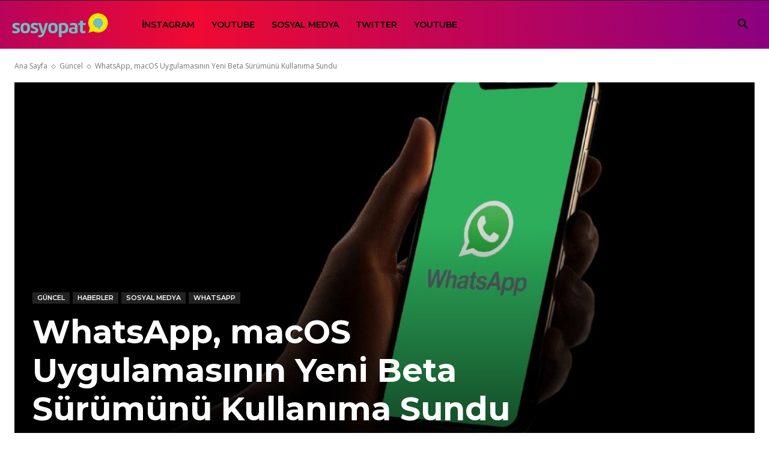

--- FILE ---
content_type: text/css
request_url: https://www.sosyopat.com.tr/wp-content/cache/flying-press/www.sosyopat.com.tr/2f94e2bde253.demo_style.css
body_size: 283
content:
.td-fast-news .tdm-header-style-1 .td-header-gradient:before{display:none}.td-fast-news .tdm-header-style-1.td-header-wrap .td-header-menu-wrap-full,.td-fast-news .tdm-header-style-1.td-header-menu-wrap.td-affix{background:linear-gradient(to right,#b9035b 0,#ef0a32 25%,#8b0081 100%)!important}.td-fast-news .tdm-header-style-1 .td_stretch_content .td_block_mega_menu:before,.td-fast-news .tdm-header-style-1 .td_stretch_content_1200 .td_block_mega_menu:before,.td-fast-news .tdm-header-style-1 .td_stretch_content_1400 .td_block_mega_menu:before,.td-fast-news .tdm-header-style-1 .td_stretch_content_1600 .td_block_mega_menu:before,.td-fast-news .tdm-header-style-1 .td_stretch_content_1800 .td_block_mega_menu:before{background-color:transparent}@font-face{font-display:swap;font-family:'td-fast';font-weight:400;font-style:normal;src:url(https://www.sosyopat.com.tr/wp-content/plugins/td-composer/legacy/Newspaper/includes/demos/fast/font/td-fast.eot?1);src:url('https://www.sosyopat.com.tr/wp-content/plugins/td-composer/legacy/Newspaper/includes/demos/fast/font/td-fast.eot?1#iefix') format('embedded-opentype'),url(https://www.sosyopat.com.tr/wp-content/plugins/td-composer/legacy/Newspaper/includes/demos/fast/font/td-fast.ttf?1) format('truetype'),url(https://www.sosyopat.com.tr/wp-content/plugins/td-composer/legacy/Newspaper/includes/demos/fast/font/td-fast.woff?1) format('woff'),url('https://www.sosyopat.com.tr/wp-content/plugins/td-composer/legacy/Newspaper/includes/demos/fast/font/td-fast.svg?1#td-fast') format('svg')}.td-fast-news .tdc-font-fast{display:inline-block;font:normal normal normal 14px/1 td-fast;position:relative;margin-right:6px;text-rendering:auto;-webkit-font-smoothing:antialiased;-moz-osx-font-smoothing:grayscale}.td-fast-news .tdc-font-fast-home{font-size:28px;top:5px;margin-right:8px}.td-fast-news .tdc-font-fast-home:before{content:"\e925"}.td-fast-news .tdc-font-fast-lightbulb{font-size:28px;top:6px;margin-right:4px}.td-fast-news .tdc-font-fast-lightbulb:before{content:"\e984"}.td-fast-news .tdc-font-fast-sattelite{font-size:30px;top:7px}.td-fast-news .tdc-font-fast-sattelite:before{content:"\e90b"}.td-fast-news .tdc-font-fast-apple{font-size:28px;top:5px}.td-fast-news .tdc-font-fast-apple:before{content:"\e910"}.td-fast-news .tdc-font-fast-arrows-double{font-size:26px;top:6px}.td-fast-news .tdc-font-fast-arrows-double:before{content:"\e95e"}.td-fast-news #td-theme-settings .td-skin-buy a{background-color:#ea2e2e}